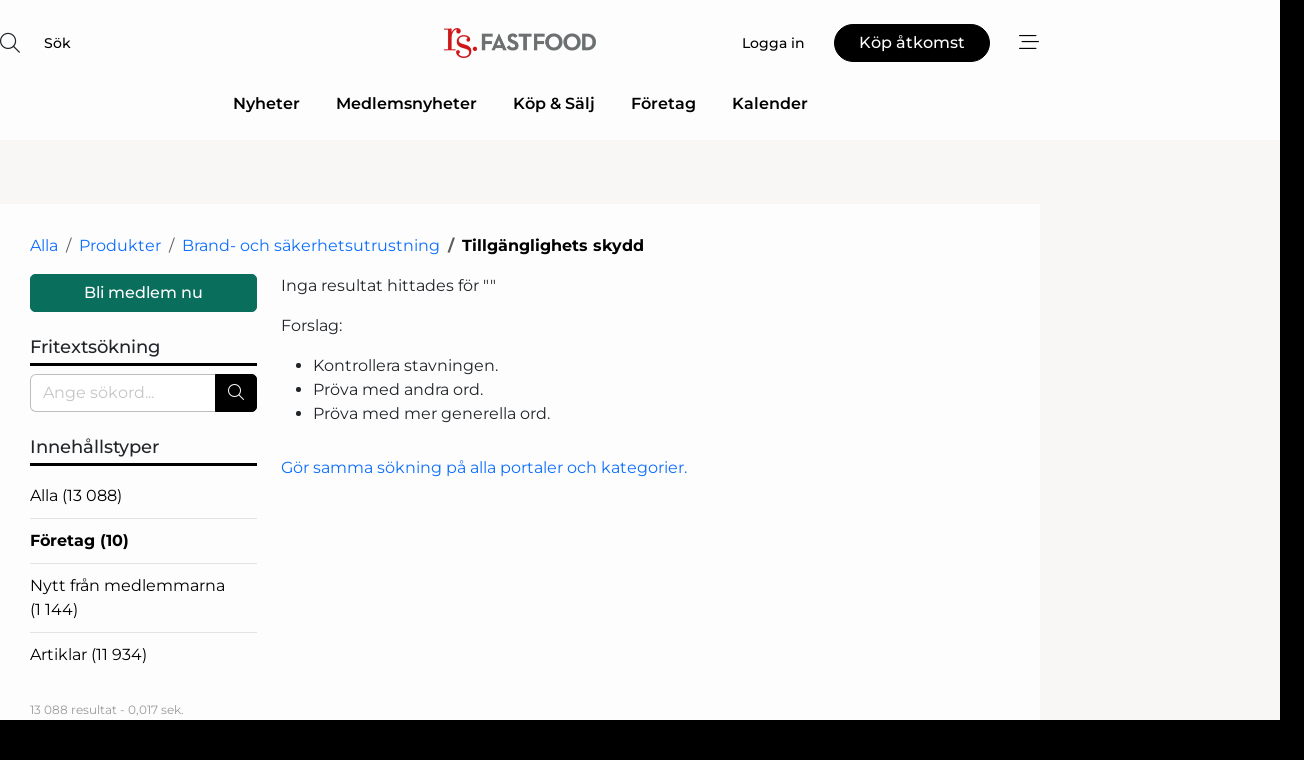

--- FILE ---
content_type: text/html; charset=utf-8
request_url: https://www.google.com/recaptcha/api2/anchor?ar=1&k=6LdasRwUAAAAAOAWkvok94EmD1GjREqoghAriL9L&co=aHR0cHM6Ly93d3cuZm9vZG5ldC5zZTo0NDM.&hl=sv&v=PoyoqOPhxBO7pBk68S4YbpHZ&size=normal&anchor-ms=20000&execute-ms=30000&cb=a040duupwm3y
body_size: 49637
content:
<!DOCTYPE HTML><html dir="ltr" lang="sv"><head><meta http-equiv="Content-Type" content="text/html; charset=UTF-8">
<meta http-equiv="X-UA-Compatible" content="IE=edge">
<title>reCAPTCHA</title>
<style type="text/css">
/* cyrillic-ext */
@font-face {
  font-family: 'Roboto';
  font-style: normal;
  font-weight: 400;
  font-stretch: 100%;
  src: url(//fonts.gstatic.com/s/roboto/v48/KFO7CnqEu92Fr1ME7kSn66aGLdTylUAMa3GUBHMdazTgWw.woff2) format('woff2');
  unicode-range: U+0460-052F, U+1C80-1C8A, U+20B4, U+2DE0-2DFF, U+A640-A69F, U+FE2E-FE2F;
}
/* cyrillic */
@font-face {
  font-family: 'Roboto';
  font-style: normal;
  font-weight: 400;
  font-stretch: 100%;
  src: url(//fonts.gstatic.com/s/roboto/v48/KFO7CnqEu92Fr1ME7kSn66aGLdTylUAMa3iUBHMdazTgWw.woff2) format('woff2');
  unicode-range: U+0301, U+0400-045F, U+0490-0491, U+04B0-04B1, U+2116;
}
/* greek-ext */
@font-face {
  font-family: 'Roboto';
  font-style: normal;
  font-weight: 400;
  font-stretch: 100%;
  src: url(//fonts.gstatic.com/s/roboto/v48/KFO7CnqEu92Fr1ME7kSn66aGLdTylUAMa3CUBHMdazTgWw.woff2) format('woff2');
  unicode-range: U+1F00-1FFF;
}
/* greek */
@font-face {
  font-family: 'Roboto';
  font-style: normal;
  font-weight: 400;
  font-stretch: 100%;
  src: url(//fonts.gstatic.com/s/roboto/v48/KFO7CnqEu92Fr1ME7kSn66aGLdTylUAMa3-UBHMdazTgWw.woff2) format('woff2');
  unicode-range: U+0370-0377, U+037A-037F, U+0384-038A, U+038C, U+038E-03A1, U+03A3-03FF;
}
/* math */
@font-face {
  font-family: 'Roboto';
  font-style: normal;
  font-weight: 400;
  font-stretch: 100%;
  src: url(//fonts.gstatic.com/s/roboto/v48/KFO7CnqEu92Fr1ME7kSn66aGLdTylUAMawCUBHMdazTgWw.woff2) format('woff2');
  unicode-range: U+0302-0303, U+0305, U+0307-0308, U+0310, U+0312, U+0315, U+031A, U+0326-0327, U+032C, U+032F-0330, U+0332-0333, U+0338, U+033A, U+0346, U+034D, U+0391-03A1, U+03A3-03A9, U+03B1-03C9, U+03D1, U+03D5-03D6, U+03F0-03F1, U+03F4-03F5, U+2016-2017, U+2034-2038, U+203C, U+2040, U+2043, U+2047, U+2050, U+2057, U+205F, U+2070-2071, U+2074-208E, U+2090-209C, U+20D0-20DC, U+20E1, U+20E5-20EF, U+2100-2112, U+2114-2115, U+2117-2121, U+2123-214F, U+2190, U+2192, U+2194-21AE, U+21B0-21E5, U+21F1-21F2, U+21F4-2211, U+2213-2214, U+2216-22FF, U+2308-230B, U+2310, U+2319, U+231C-2321, U+2336-237A, U+237C, U+2395, U+239B-23B7, U+23D0, U+23DC-23E1, U+2474-2475, U+25AF, U+25B3, U+25B7, U+25BD, U+25C1, U+25CA, U+25CC, U+25FB, U+266D-266F, U+27C0-27FF, U+2900-2AFF, U+2B0E-2B11, U+2B30-2B4C, U+2BFE, U+3030, U+FF5B, U+FF5D, U+1D400-1D7FF, U+1EE00-1EEFF;
}
/* symbols */
@font-face {
  font-family: 'Roboto';
  font-style: normal;
  font-weight: 400;
  font-stretch: 100%;
  src: url(//fonts.gstatic.com/s/roboto/v48/KFO7CnqEu92Fr1ME7kSn66aGLdTylUAMaxKUBHMdazTgWw.woff2) format('woff2');
  unicode-range: U+0001-000C, U+000E-001F, U+007F-009F, U+20DD-20E0, U+20E2-20E4, U+2150-218F, U+2190, U+2192, U+2194-2199, U+21AF, U+21E6-21F0, U+21F3, U+2218-2219, U+2299, U+22C4-22C6, U+2300-243F, U+2440-244A, U+2460-24FF, U+25A0-27BF, U+2800-28FF, U+2921-2922, U+2981, U+29BF, U+29EB, U+2B00-2BFF, U+4DC0-4DFF, U+FFF9-FFFB, U+10140-1018E, U+10190-1019C, U+101A0, U+101D0-101FD, U+102E0-102FB, U+10E60-10E7E, U+1D2C0-1D2D3, U+1D2E0-1D37F, U+1F000-1F0FF, U+1F100-1F1AD, U+1F1E6-1F1FF, U+1F30D-1F30F, U+1F315, U+1F31C, U+1F31E, U+1F320-1F32C, U+1F336, U+1F378, U+1F37D, U+1F382, U+1F393-1F39F, U+1F3A7-1F3A8, U+1F3AC-1F3AF, U+1F3C2, U+1F3C4-1F3C6, U+1F3CA-1F3CE, U+1F3D4-1F3E0, U+1F3ED, U+1F3F1-1F3F3, U+1F3F5-1F3F7, U+1F408, U+1F415, U+1F41F, U+1F426, U+1F43F, U+1F441-1F442, U+1F444, U+1F446-1F449, U+1F44C-1F44E, U+1F453, U+1F46A, U+1F47D, U+1F4A3, U+1F4B0, U+1F4B3, U+1F4B9, U+1F4BB, U+1F4BF, U+1F4C8-1F4CB, U+1F4D6, U+1F4DA, U+1F4DF, U+1F4E3-1F4E6, U+1F4EA-1F4ED, U+1F4F7, U+1F4F9-1F4FB, U+1F4FD-1F4FE, U+1F503, U+1F507-1F50B, U+1F50D, U+1F512-1F513, U+1F53E-1F54A, U+1F54F-1F5FA, U+1F610, U+1F650-1F67F, U+1F687, U+1F68D, U+1F691, U+1F694, U+1F698, U+1F6AD, U+1F6B2, U+1F6B9-1F6BA, U+1F6BC, U+1F6C6-1F6CF, U+1F6D3-1F6D7, U+1F6E0-1F6EA, U+1F6F0-1F6F3, U+1F6F7-1F6FC, U+1F700-1F7FF, U+1F800-1F80B, U+1F810-1F847, U+1F850-1F859, U+1F860-1F887, U+1F890-1F8AD, U+1F8B0-1F8BB, U+1F8C0-1F8C1, U+1F900-1F90B, U+1F93B, U+1F946, U+1F984, U+1F996, U+1F9E9, U+1FA00-1FA6F, U+1FA70-1FA7C, U+1FA80-1FA89, U+1FA8F-1FAC6, U+1FACE-1FADC, U+1FADF-1FAE9, U+1FAF0-1FAF8, U+1FB00-1FBFF;
}
/* vietnamese */
@font-face {
  font-family: 'Roboto';
  font-style: normal;
  font-weight: 400;
  font-stretch: 100%;
  src: url(//fonts.gstatic.com/s/roboto/v48/KFO7CnqEu92Fr1ME7kSn66aGLdTylUAMa3OUBHMdazTgWw.woff2) format('woff2');
  unicode-range: U+0102-0103, U+0110-0111, U+0128-0129, U+0168-0169, U+01A0-01A1, U+01AF-01B0, U+0300-0301, U+0303-0304, U+0308-0309, U+0323, U+0329, U+1EA0-1EF9, U+20AB;
}
/* latin-ext */
@font-face {
  font-family: 'Roboto';
  font-style: normal;
  font-weight: 400;
  font-stretch: 100%;
  src: url(//fonts.gstatic.com/s/roboto/v48/KFO7CnqEu92Fr1ME7kSn66aGLdTylUAMa3KUBHMdazTgWw.woff2) format('woff2');
  unicode-range: U+0100-02BA, U+02BD-02C5, U+02C7-02CC, U+02CE-02D7, U+02DD-02FF, U+0304, U+0308, U+0329, U+1D00-1DBF, U+1E00-1E9F, U+1EF2-1EFF, U+2020, U+20A0-20AB, U+20AD-20C0, U+2113, U+2C60-2C7F, U+A720-A7FF;
}
/* latin */
@font-face {
  font-family: 'Roboto';
  font-style: normal;
  font-weight: 400;
  font-stretch: 100%;
  src: url(//fonts.gstatic.com/s/roboto/v48/KFO7CnqEu92Fr1ME7kSn66aGLdTylUAMa3yUBHMdazQ.woff2) format('woff2');
  unicode-range: U+0000-00FF, U+0131, U+0152-0153, U+02BB-02BC, U+02C6, U+02DA, U+02DC, U+0304, U+0308, U+0329, U+2000-206F, U+20AC, U+2122, U+2191, U+2193, U+2212, U+2215, U+FEFF, U+FFFD;
}
/* cyrillic-ext */
@font-face {
  font-family: 'Roboto';
  font-style: normal;
  font-weight: 500;
  font-stretch: 100%;
  src: url(//fonts.gstatic.com/s/roboto/v48/KFO7CnqEu92Fr1ME7kSn66aGLdTylUAMa3GUBHMdazTgWw.woff2) format('woff2');
  unicode-range: U+0460-052F, U+1C80-1C8A, U+20B4, U+2DE0-2DFF, U+A640-A69F, U+FE2E-FE2F;
}
/* cyrillic */
@font-face {
  font-family: 'Roboto';
  font-style: normal;
  font-weight: 500;
  font-stretch: 100%;
  src: url(//fonts.gstatic.com/s/roboto/v48/KFO7CnqEu92Fr1ME7kSn66aGLdTylUAMa3iUBHMdazTgWw.woff2) format('woff2');
  unicode-range: U+0301, U+0400-045F, U+0490-0491, U+04B0-04B1, U+2116;
}
/* greek-ext */
@font-face {
  font-family: 'Roboto';
  font-style: normal;
  font-weight: 500;
  font-stretch: 100%;
  src: url(//fonts.gstatic.com/s/roboto/v48/KFO7CnqEu92Fr1ME7kSn66aGLdTylUAMa3CUBHMdazTgWw.woff2) format('woff2');
  unicode-range: U+1F00-1FFF;
}
/* greek */
@font-face {
  font-family: 'Roboto';
  font-style: normal;
  font-weight: 500;
  font-stretch: 100%;
  src: url(//fonts.gstatic.com/s/roboto/v48/KFO7CnqEu92Fr1ME7kSn66aGLdTylUAMa3-UBHMdazTgWw.woff2) format('woff2');
  unicode-range: U+0370-0377, U+037A-037F, U+0384-038A, U+038C, U+038E-03A1, U+03A3-03FF;
}
/* math */
@font-face {
  font-family: 'Roboto';
  font-style: normal;
  font-weight: 500;
  font-stretch: 100%;
  src: url(//fonts.gstatic.com/s/roboto/v48/KFO7CnqEu92Fr1ME7kSn66aGLdTylUAMawCUBHMdazTgWw.woff2) format('woff2');
  unicode-range: U+0302-0303, U+0305, U+0307-0308, U+0310, U+0312, U+0315, U+031A, U+0326-0327, U+032C, U+032F-0330, U+0332-0333, U+0338, U+033A, U+0346, U+034D, U+0391-03A1, U+03A3-03A9, U+03B1-03C9, U+03D1, U+03D5-03D6, U+03F0-03F1, U+03F4-03F5, U+2016-2017, U+2034-2038, U+203C, U+2040, U+2043, U+2047, U+2050, U+2057, U+205F, U+2070-2071, U+2074-208E, U+2090-209C, U+20D0-20DC, U+20E1, U+20E5-20EF, U+2100-2112, U+2114-2115, U+2117-2121, U+2123-214F, U+2190, U+2192, U+2194-21AE, U+21B0-21E5, U+21F1-21F2, U+21F4-2211, U+2213-2214, U+2216-22FF, U+2308-230B, U+2310, U+2319, U+231C-2321, U+2336-237A, U+237C, U+2395, U+239B-23B7, U+23D0, U+23DC-23E1, U+2474-2475, U+25AF, U+25B3, U+25B7, U+25BD, U+25C1, U+25CA, U+25CC, U+25FB, U+266D-266F, U+27C0-27FF, U+2900-2AFF, U+2B0E-2B11, U+2B30-2B4C, U+2BFE, U+3030, U+FF5B, U+FF5D, U+1D400-1D7FF, U+1EE00-1EEFF;
}
/* symbols */
@font-face {
  font-family: 'Roboto';
  font-style: normal;
  font-weight: 500;
  font-stretch: 100%;
  src: url(//fonts.gstatic.com/s/roboto/v48/KFO7CnqEu92Fr1ME7kSn66aGLdTylUAMaxKUBHMdazTgWw.woff2) format('woff2');
  unicode-range: U+0001-000C, U+000E-001F, U+007F-009F, U+20DD-20E0, U+20E2-20E4, U+2150-218F, U+2190, U+2192, U+2194-2199, U+21AF, U+21E6-21F0, U+21F3, U+2218-2219, U+2299, U+22C4-22C6, U+2300-243F, U+2440-244A, U+2460-24FF, U+25A0-27BF, U+2800-28FF, U+2921-2922, U+2981, U+29BF, U+29EB, U+2B00-2BFF, U+4DC0-4DFF, U+FFF9-FFFB, U+10140-1018E, U+10190-1019C, U+101A0, U+101D0-101FD, U+102E0-102FB, U+10E60-10E7E, U+1D2C0-1D2D3, U+1D2E0-1D37F, U+1F000-1F0FF, U+1F100-1F1AD, U+1F1E6-1F1FF, U+1F30D-1F30F, U+1F315, U+1F31C, U+1F31E, U+1F320-1F32C, U+1F336, U+1F378, U+1F37D, U+1F382, U+1F393-1F39F, U+1F3A7-1F3A8, U+1F3AC-1F3AF, U+1F3C2, U+1F3C4-1F3C6, U+1F3CA-1F3CE, U+1F3D4-1F3E0, U+1F3ED, U+1F3F1-1F3F3, U+1F3F5-1F3F7, U+1F408, U+1F415, U+1F41F, U+1F426, U+1F43F, U+1F441-1F442, U+1F444, U+1F446-1F449, U+1F44C-1F44E, U+1F453, U+1F46A, U+1F47D, U+1F4A3, U+1F4B0, U+1F4B3, U+1F4B9, U+1F4BB, U+1F4BF, U+1F4C8-1F4CB, U+1F4D6, U+1F4DA, U+1F4DF, U+1F4E3-1F4E6, U+1F4EA-1F4ED, U+1F4F7, U+1F4F9-1F4FB, U+1F4FD-1F4FE, U+1F503, U+1F507-1F50B, U+1F50D, U+1F512-1F513, U+1F53E-1F54A, U+1F54F-1F5FA, U+1F610, U+1F650-1F67F, U+1F687, U+1F68D, U+1F691, U+1F694, U+1F698, U+1F6AD, U+1F6B2, U+1F6B9-1F6BA, U+1F6BC, U+1F6C6-1F6CF, U+1F6D3-1F6D7, U+1F6E0-1F6EA, U+1F6F0-1F6F3, U+1F6F7-1F6FC, U+1F700-1F7FF, U+1F800-1F80B, U+1F810-1F847, U+1F850-1F859, U+1F860-1F887, U+1F890-1F8AD, U+1F8B0-1F8BB, U+1F8C0-1F8C1, U+1F900-1F90B, U+1F93B, U+1F946, U+1F984, U+1F996, U+1F9E9, U+1FA00-1FA6F, U+1FA70-1FA7C, U+1FA80-1FA89, U+1FA8F-1FAC6, U+1FACE-1FADC, U+1FADF-1FAE9, U+1FAF0-1FAF8, U+1FB00-1FBFF;
}
/* vietnamese */
@font-face {
  font-family: 'Roboto';
  font-style: normal;
  font-weight: 500;
  font-stretch: 100%;
  src: url(//fonts.gstatic.com/s/roboto/v48/KFO7CnqEu92Fr1ME7kSn66aGLdTylUAMa3OUBHMdazTgWw.woff2) format('woff2');
  unicode-range: U+0102-0103, U+0110-0111, U+0128-0129, U+0168-0169, U+01A0-01A1, U+01AF-01B0, U+0300-0301, U+0303-0304, U+0308-0309, U+0323, U+0329, U+1EA0-1EF9, U+20AB;
}
/* latin-ext */
@font-face {
  font-family: 'Roboto';
  font-style: normal;
  font-weight: 500;
  font-stretch: 100%;
  src: url(//fonts.gstatic.com/s/roboto/v48/KFO7CnqEu92Fr1ME7kSn66aGLdTylUAMa3KUBHMdazTgWw.woff2) format('woff2');
  unicode-range: U+0100-02BA, U+02BD-02C5, U+02C7-02CC, U+02CE-02D7, U+02DD-02FF, U+0304, U+0308, U+0329, U+1D00-1DBF, U+1E00-1E9F, U+1EF2-1EFF, U+2020, U+20A0-20AB, U+20AD-20C0, U+2113, U+2C60-2C7F, U+A720-A7FF;
}
/* latin */
@font-face {
  font-family: 'Roboto';
  font-style: normal;
  font-weight: 500;
  font-stretch: 100%;
  src: url(//fonts.gstatic.com/s/roboto/v48/KFO7CnqEu92Fr1ME7kSn66aGLdTylUAMa3yUBHMdazQ.woff2) format('woff2');
  unicode-range: U+0000-00FF, U+0131, U+0152-0153, U+02BB-02BC, U+02C6, U+02DA, U+02DC, U+0304, U+0308, U+0329, U+2000-206F, U+20AC, U+2122, U+2191, U+2193, U+2212, U+2215, U+FEFF, U+FFFD;
}
/* cyrillic-ext */
@font-face {
  font-family: 'Roboto';
  font-style: normal;
  font-weight: 900;
  font-stretch: 100%;
  src: url(//fonts.gstatic.com/s/roboto/v48/KFO7CnqEu92Fr1ME7kSn66aGLdTylUAMa3GUBHMdazTgWw.woff2) format('woff2');
  unicode-range: U+0460-052F, U+1C80-1C8A, U+20B4, U+2DE0-2DFF, U+A640-A69F, U+FE2E-FE2F;
}
/* cyrillic */
@font-face {
  font-family: 'Roboto';
  font-style: normal;
  font-weight: 900;
  font-stretch: 100%;
  src: url(//fonts.gstatic.com/s/roboto/v48/KFO7CnqEu92Fr1ME7kSn66aGLdTylUAMa3iUBHMdazTgWw.woff2) format('woff2');
  unicode-range: U+0301, U+0400-045F, U+0490-0491, U+04B0-04B1, U+2116;
}
/* greek-ext */
@font-face {
  font-family: 'Roboto';
  font-style: normal;
  font-weight: 900;
  font-stretch: 100%;
  src: url(//fonts.gstatic.com/s/roboto/v48/KFO7CnqEu92Fr1ME7kSn66aGLdTylUAMa3CUBHMdazTgWw.woff2) format('woff2');
  unicode-range: U+1F00-1FFF;
}
/* greek */
@font-face {
  font-family: 'Roboto';
  font-style: normal;
  font-weight: 900;
  font-stretch: 100%;
  src: url(//fonts.gstatic.com/s/roboto/v48/KFO7CnqEu92Fr1ME7kSn66aGLdTylUAMa3-UBHMdazTgWw.woff2) format('woff2');
  unicode-range: U+0370-0377, U+037A-037F, U+0384-038A, U+038C, U+038E-03A1, U+03A3-03FF;
}
/* math */
@font-face {
  font-family: 'Roboto';
  font-style: normal;
  font-weight: 900;
  font-stretch: 100%;
  src: url(//fonts.gstatic.com/s/roboto/v48/KFO7CnqEu92Fr1ME7kSn66aGLdTylUAMawCUBHMdazTgWw.woff2) format('woff2');
  unicode-range: U+0302-0303, U+0305, U+0307-0308, U+0310, U+0312, U+0315, U+031A, U+0326-0327, U+032C, U+032F-0330, U+0332-0333, U+0338, U+033A, U+0346, U+034D, U+0391-03A1, U+03A3-03A9, U+03B1-03C9, U+03D1, U+03D5-03D6, U+03F0-03F1, U+03F4-03F5, U+2016-2017, U+2034-2038, U+203C, U+2040, U+2043, U+2047, U+2050, U+2057, U+205F, U+2070-2071, U+2074-208E, U+2090-209C, U+20D0-20DC, U+20E1, U+20E5-20EF, U+2100-2112, U+2114-2115, U+2117-2121, U+2123-214F, U+2190, U+2192, U+2194-21AE, U+21B0-21E5, U+21F1-21F2, U+21F4-2211, U+2213-2214, U+2216-22FF, U+2308-230B, U+2310, U+2319, U+231C-2321, U+2336-237A, U+237C, U+2395, U+239B-23B7, U+23D0, U+23DC-23E1, U+2474-2475, U+25AF, U+25B3, U+25B7, U+25BD, U+25C1, U+25CA, U+25CC, U+25FB, U+266D-266F, U+27C0-27FF, U+2900-2AFF, U+2B0E-2B11, U+2B30-2B4C, U+2BFE, U+3030, U+FF5B, U+FF5D, U+1D400-1D7FF, U+1EE00-1EEFF;
}
/* symbols */
@font-face {
  font-family: 'Roboto';
  font-style: normal;
  font-weight: 900;
  font-stretch: 100%;
  src: url(//fonts.gstatic.com/s/roboto/v48/KFO7CnqEu92Fr1ME7kSn66aGLdTylUAMaxKUBHMdazTgWw.woff2) format('woff2');
  unicode-range: U+0001-000C, U+000E-001F, U+007F-009F, U+20DD-20E0, U+20E2-20E4, U+2150-218F, U+2190, U+2192, U+2194-2199, U+21AF, U+21E6-21F0, U+21F3, U+2218-2219, U+2299, U+22C4-22C6, U+2300-243F, U+2440-244A, U+2460-24FF, U+25A0-27BF, U+2800-28FF, U+2921-2922, U+2981, U+29BF, U+29EB, U+2B00-2BFF, U+4DC0-4DFF, U+FFF9-FFFB, U+10140-1018E, U+10190-1019C, U+101A0, U+101D0-101FD, U+102E0-102FB, U+10E60-10E7E, U+1D2C0-1D2D3, U+1D2E0-1D37F, U+1F000-1F0FF, U+1F100-1F1AD, U+1F1E6-1F1FF, U+1F30D-1F30F, U+1F315, U+1F31C, U+1F31E, U+1F320-1F32C, U+1F336, U+1F378, U+1F37D, U+1F382, U+1F393-1F39F, U+1F3A7-1F3A8, U+1F3AC-1F3AF, U+1F3C2, U+1F3C4-1F3C6, U+1F3CA-1F3CE, U+1F3D4-1F3E0, U+1F3ED, U+1F3F1-1F3F3, U+1F3F5-1F3F7, U+1F408, U+1F415, U+1F41F, U+1F426, U+1F43F, U+1F441-1F442, U+1F444, U+1F446-1F449, U+1F44C-1F44E, U+1F453, U+1F46A, U+1F47D, U+1F4A3, U+1F4B0, U+1F4B3, U+1F4B9, U+1F4BB, U+1F4BF, U+1F4C8-1F4CB, U+1F4D6, U+1F4DA, U+1F4DF, U+1F4E3-1F4E6, U+1F4EA-1F4ED, U+1F4F7, U+1F4F9-1F4FB, U+1F4FD-1F4FE, U+1F503, U+1F507-1F50B, U+1F50D, U+1F512-1F513, U+1F53E-1F54A, U+1F54F-1F5FA, U+1F610, U+1F650-1F67F, U+1F687, U+1F68D, U+1F691, U+1F694, U+1F698, U+1F6AD, U+1F6B2, U+1F6B9-1F6BA, U+1F6BC, U+1F6C6-1F6CF, U+1F6D3-1F6D7, U+1F6E0-1F6EA, U+1F6F0-1F6F3, U+1F6F7-1F6FC, U+1F700-1F7FF, U+1F800-1F80B, U+1F810-1F847, U+1F850-1F859, U+1F860-1F887, U+1F890-1F8AD, U+1F8B0-1F8BB, U+1F8C0-1F8C1, U+1F900-1F90B, U+1F93B, U+1F946, U+1F984, U+1F996, U+1F9E9, U+1FA00-1FA6F, U+1FA70-1FA7C, U+1FA80-1FA89, U+1FA8F-1FAC6, U+1FACE-1FADC, U+1FADF-1FAE9, U+1FAF0-1FAF8, U+1FB00-1FBFF;
}
/* vietnamese */
@font-face {
  font-family: 'Roboto';
  font-style: normal;
  font-weight: 900;
  font-stretch: 100%;
  src: url(//fonts.gstatic.com/s/roboto/v48/KFO7CnqEu92Fr1ME7kSn66aGLdTylUAMa3OUBHMdazTgWw.woff2) format('woff2');
  unicode-range: U+0102-0103, U+0110-0111, U+0128-0129, U+0168-0169, U+01A0-01A1, U+01AF-01B0, U+0300-0301, U+0303-0304, U+0308-0309, U+0323, U+0329, U+1EA0-1EF9, U+20AB;
}
/* latin-ext */
@font-face {
  font-family: 'Roboto';
  font-style: normal;
  font-weight: 900;
  font-stretch: 100%;
  src: url(//fonts.gstatic.com/s/roboto/v48/KFO7CnqEu92Fr1ME7kSn66aGLdTylUAMa3KUBHMdazTgWw.woff2) format('woff2');
  unicode-range: U+0100-02BA, U+02BD-02C5, U+02C7-02CC, U+02CE-02D7, U+02DD-02FF, U+0304, U+0308, U+0329, U+1D00-1DBF, U+1E00-1E9F, U+1EF2-1EFF, U+2020, U+20A0-20AB, U+20AD-20C0, U+2113, U+2C60-2C7F, U+A720-A7FF;
}
/* latin */
@font-face {
  font-family: 'Roboto';
  font-style: normal;
  font-weight: 900;
  font-stretch: 100%;
  src: url(//fonts.gstatic.com/s/roboto/v48/KFO7CnqEu92Fr1ME7kSn66aGLdTylUAMa3yUBHMdazQ.woff2) format('woff2');
  unicode-range: U+0000-00FF, U+0131, U+0152-0153, U+02BB-02BC, U+02C6, U+02DA, U+02DC, U+0304, U+0308, U+0329, U+2000-206F, U+20AC, U+2122, U+2191, U+2193, U+2212, U+2215, U+FEFF, U+FFFD;
}

</style>
<link rel="stylesheet" type="text/css" href="https://www.gstatic.com/recaptcha/releases/PoyoqOPhxBO7pBk68S4YbpHZ/styles__ltr.css">
<script nonce="v_WWz_H7Z7sGtqbkJOOMuQ" type="text/javascript">window['__recaptcha_api'] = 'https://www.google.com/recaptcha/api2/';</script>
<script type="text/javascript" src="https://www.gstatic.com/recaptcha/releases/PoyoqOPhxBO7pBk68S4YbpHZ/recaptcha__sv.js" nonce="v_WWz_H7Z7sGtqbkJOOMuQ">
      
    </script></head>
<body><div id="rc-anchor-alert" class="rc-anchor-alert"></div>
<input type="hidden" id="recaptcha-token" value="[base64]">
<script type="text/javascript" nonce="v_WWz_H7Z7sGtqbkJOOMuQ">
      recaptcha.anchor.Main.init("[\x22ainput\x22,[\x22bgdata\x22,\x22\x22,\[base64]/[base64]/bmV3IFpbdF0obVswXSk6Sz09Mj9uZXcgWlt0XShtWzBdLG1bMV0pOks9PTM/bmV3IFpbdF0obVswXSxtWzFdLG1bMl0pOks9PTQ/[base64]/[base64]/[base64]/[base64]/[base64]/[base64]/[base64]/[base64]/[base64]/[base64]/[base64]/[base64]/[base64]/[base64]\\u003d\\u003d\x22,\[base64]\\u003d\\u003d\x22,\x22Zgliw6ZELmHCm8OtFcOHwqzDpsKMw5/Dox0ow5vCs8KGwpILw6jCggLCm8OIwpvCgMKDwqcuCyXCsGRiasOufsKaaMKCNsOOXsO7w6F6EAXDgMKWbMOWYCt3A8Kaw6YLw63CkcKgwqcww5rDicO7w7/DsU1sQzJwVDxyKy7Dl8Ozw4rCrcO8VyxEADzCnsKGKkp5w75ZdFhYw7QAUy9YFsKXw7/CojwzaMOmU8OLY8K2w59bw7PDrR9qw5vDpsOaYcKWFcKzCcO/wpw9RSDCk1rCqsKnVMO3KxvDlXUqNC1dwpQww6TDrcKDw7tzYcO6wqhzw67CsBZFwoTDqjTDt8OsGR1LwphCEU5Ew4jCk2vDtsKAOcKfawc3dMOxwq3CgwrCocKERMKFwojCkEzDrloIMsKiGG7Cl8KgwqQQwrLDrE/[base64]/DjMOxw6IfeDjCkWHCmHQHwq9YZcKZB8K3L17Dv8K0wqgawqZodFXCo2/Cs8K8GxxCAQweEE3ClMK7wp45w5rClMKpwpwgDh0zP3cWY8O1PcO4w515fcKgw7kYwpdLw7nDiT3DkArCgsKZfX0sw73ChTdYw63DjsKDw5wfw4VBGMKmwog3BsK/[base64]/wpcXUGRhw6Aqwq7CqMOjw71zB8KNWsODDMKrKVfChXbDgQMtw7fCtsOzbjAuQmrDpDggL0zCgMKYT1XDoDnDlVPCgmoNw41abD/Ct8O5WcKNw6XCjsK1w5XCvGU/JMKWVyHDocKbw4/CjyHCuRDClsOyW8OHVcKNw7JLwr/[base64]/CtsKaEQnCqcOJw6x+GwItwpk3bsKFP8KFwrZQw40Dc8OtXsKAwrJzw63Cl3/CssKWwr40YsKaw5hrSnfCi0lGFsOdcsOBNcOAQMKvSEPDlwrDqQ/[base64]/DrQs/woQYOmURazw5w5IzwpDDjB9sB8OhahnDvDzCk0fCtcOSbsKjw5RcVSNbwpsWWA8oRsOjdzcqwpTCtB9iwq9PeMKIKCYTDMODwqXDtMOew4/[base64]/Dvl3DoMKmEcOTAnEjw55MSMKawpgpG8ObLRgZwqnCuMOjwpl5wocUZUTDoHsfwojDq8KzwpXDlcKywoRmGBDClMKMBWEjwqvDosKgQy8cJ8OuwoHCoD/DqcO9dkEqwpTDocKFFcOkaU7CqsOgw43DtcKXw5DDj1ZWw6h+czRdw6laenEYJUvDlcObLUvCvmnCrm3DtsOpLWXCu8KMHBjCm2vCgVFSPsO3w7LDqVDDpkE5RUDDqTjDtsKBwr9mG0gOasOyXcKKw5DCu8OHIRXDshvDgMOfH8O1wrjDqcKzUUHDvHjDhSFywp/CqsO8OcORfSxgRGPCvcO8A8OdLsK8FnfCt8KcEcKyRmzDpCHDq8K8RMK+wrRVwobClcOIwrTDgRIOJ0rDvXM8wrDCusK9M8K3wqHDhS3CkcKnwp/DpsKhCGTCgcOxI0ENw5kcLkfCl8Ovw47DgMOTN31/w48kw5nDi1xTw4NvZ0TCiH5aw4/DhXHDjx7DsMO3Qz/[base64]/Cj1gPwoMgw6LCjnTCgiXDjMKlw4wpwpHDsm3DjMK9wo/ClhjDqcK+QcOfw78DfnLCj8KhEDhzw6c6w7/CksKEwrzDvcOQc8Olwr1MYTvDj8OtWcK5P8O3UcO1wofCuwzClcK9w4/CkkxCEEYZw5ViYiXCp8K1B1tBO1kbw7F/[base64]/wo7CmSI+w4fDsMKjw7EiK8OTw4LDg8OuLcOyw4HDgR3Dtxc/VsKqwrMHw6R/[base64]/DlcKob8Ksw6lsGTfCuk8qbwvDlFAMYsO9NMKjDyHCi13DpRnDhETDrzTDvcOJBUQsw5HDgMOve2fDtsKmQ8Oowrl9wpHDvsOKwpPCi8OQw6jDocOhHcKXV3nDuMKGTWsIw5bDjyDCuMKsCMKjwpp+wo/[base64]/DhcK2XBzCocKTwqnDiE3DngfDn1gsw6VVKMOSVsOLwpLCg13Cr8Kww65wacOkwqHCq8K8bGJxwqbDumjCkMKKw7xzwq03JcKeIMKADsOOJQcjwos/[base64]/DssOQw7bDpTAQBBtgKMONZ8KCbcO3T8KudQtwwot1w4guwp5gcnjDshIAH8KWM8KRw70swrXDkMKMWFXCpWFyw5MXwrTCs3l/w5JpwpYxEkfCj2gkAxtZw6zDi8OSDcKQMlTDkcOawphkw4/DlcOGMMKHwq12w74cEG0Xwo5nFFLCujrCuyHDkH3DljvCmWBiw6fCqBPDncOzw7bCnArCg8O3NQZZw61hw4N7wprDvsOYChxxwrRqwplyWsK6Y8ObZcO4QVZjesK3ExXDhMOOUsKqdwRiwpDDgsOCw5/DlsKKJ04hw7YSDhvDjljDkcO9DcKowoDCny/[base64]/[base64]/[base64]/RGR8W0nDgMKvTwYSL1xRfsO5D8OUEcKXVRXCoMOBMgvDrMOLFMOAw4jDogYqPHkmw7s/fcOfw6/CqhV9UcKXcjHCn8KXwpkAw6ILcMOZFRnDthnCi30/w6InwonDrsKSw4zDhEUeI0FNUMOWKcOAJMOlwrjDoiZAwoPCncOVcxMTK8OhXMOsw4TDuMK8GADDqsK+w7gOw55qYwzDtsKqYxHDvWpkw6fDmcKoa8KUw4jChR8fw4PDqsKuBMOYDMOjwr8wDEnDhAoobVwbwoXCjRxAfMK4w6jDmSPDtMKIw7E/HRvDq3rCjcODw49ACFYrw5UYEznCrlXCoMK+SAdPw5fDplI7MkdZXBkZVhPDqCRew54yw5R1IcKew41bcsODf8KCwolhwo0UcxJtw6nDsUN5w652A8Kcw5A/woPDm1vCvS9aVMOcw5lqwp5BXMK1wo/Dly7DqyjClsKKw7zDiXwXcyVBwqjCtS80w6rCvyHCh1bCn3Qtwrl7dMKrw54Hwr9ww6McMsKKw5bChsK+w65YSmLDk8O8LQMRBsOBecOUKh3DgsKlNsKRJhV0Y8K+QHjCgsO6w5jDnsOPIDDDisOsw6nDn8KxBjw4wq/Du2bCmm4Sw5oiB8O1wqQUwpUzccKawqbCsw7CsyQiwqLCo8KXQBHDiMOvw6kYJ8KnOQzDiErCt8Olw5vDnWvCl8KTXC/ClBHDryhHf8Kmw6IBw6wVw7wbw5VzwqoKP3kuIgdKecKGw43DkMKVW37CpnzCpcOXw5FUwpnCo8KwEzPClFJ/XcOPBMO8JibCrzwDGMO9cRfCskvDsU0GwoxER1XDqx1Qw7YtXwrDt27DjsKmTBLDtlnDvGrDjMOEFk8SPlIkwqZowqQwwq1TYRYMw6/[base64]/CrcO1WxTCihrCsRA8w6jDukUuTsOBwqXDnXAnLj0pw7nDgcOfSSU4M8O/KsKIw63DvGzDkMOrHcOzw6VhwpXCt8KCw6/Dk2DDp2fCoMOnw5jClRXCnnrCjMO3w5sQw4k6wqtEDk4iw7/CgsKfw6gYwojDn8K3WsOJwrdCA8Obw74sCVnCvVtaw5VHw7kPw78UwrPCpsObDkPDtmfDgzfCt2bCmMKDwoDDkcKPGcKJd8KdfUhgwpsxwoPDkj7DhcOPDsKnwrtYw6XCmwRJLWfDgQ/CgTQxwqHDgDEjGjXDvsOBUxFKw5lqR8KYOmbCjiNQbcOqw7lpw6TDg8OCdh/[base64]/Dp3QhQsOXwqBwcU9vZijDicKnwqtxXcO4M1/DqSbCv8K9wptYwpAMw4LDvEjDhU0wwp/[base64]/DmxjCqMOEF8OhwqLDpCPDrV3DoUzCtik/wpM1G8O7w6DCjsKmw4IcwqXDtsOlKy58w6ZVU8Otf0B3w5oiw4HDkl9ZSnnCohvCvcOAw4huesOswpwIw6AgwpzDg8KfCldYwqnCnjYTVcKMEsKsYMONw4rDmAlfeMOlwqbCusOoQUdsw73CqsKNwoNiMMOTw6HCtGZGTV3CuErDhcOJwo0DwpPCi8OCwq/DuwLCr17CswPCl8OBwodvwrl1WsKww7FCVgFuaMKEfzRrfMO7w5Ftw7PChlDCjF/CjS7DhsKVwpPDvVfDrcKCw7/[base64]/[base64]/[base64]/N3dtw7kFfsK5w4FyehnDmkbCp8Orw7XCosOkwoLCssOkMVnDoMOhwqbCqF7DosKfFknDp8Otwo7Dj1fDihMMwpItw6XDiMOIZlBFM3fCvMO3wpfCusK0eMOUWcKgKsKcP8KvFMOaSyTChhB/I8Kaw5vDoMKkwr7Cs1ozC8KXwoTDvcOzaVEEwrzCnsK5PgPDoEY9QnHCmQoaNcOCXzzCqSkwWSDCmsKHZm7CsEUdw6wpGsOHVcKnw7/Dh8ORwrlZwrvCvxTCn8KTw4jCknwUwq/CuMKCwrAzwohXJcOWw7AtCcO3YkEPw5TCqsKAw4NOwoc1wpzClsKIZMOvDsOjI8KnAcKGw6AxNi3DrmbDs8OEwpIHc8OqU8K4CQzDm8KTwr4zwqnCnTXDm1/DkcKew7R1w4MXBsK8wpbDlcOVJ8KaaMORwo7DtHEnw6hrDixkwoQdwrgiwo0rYHkUw6/CtgoSa8KywqJCw77CjjTCsRBaSH7Dg2bCscOVwrhqwrbCnxXDqsOAwoTCjMOeHQ4BwqbCosOxTcO3w5TDmRHCp17ClMKQw5PDn8KQM2LDg2HCng3CmsKCHcO5XhxDXAA9w5TCkyN4wr3DqcOsVcK3w4/DoUl7w5YJc8Klw7cfPSsTGi3CuVrCgENuHcOsw6l9RcOJwoMve3jCkG8pw6PDpcKOFsKEVMKZCMOcwpjChcKrw7ZPwpBuVcOxdWzDoE5qw43Djj/DthQXw4IeQMOKwpBswo/DvsOqwrxEQhsGwo/CqcOBaXnCrMKJWsOYw5c9w5kkDsOKB8KmE8Kvw711Z8OoEj3CiXMYYU8Kw4PDvyAmw7nDucKATcOWaMOJw7HCo8OwC0vCiMK8Amlqw4fCiMOibsKFZ3/Ck8KKAAXDvMODw51ZwpFqwpXCmsKcfGp2JMOGQVzCu3JCAsKeCSnCrMKSwqRfZSrCsErCt3nChgvDjykyw7pKw4/DqVTDvBBnSsOCe3EZw4zCu8KpP1rCnRTCj8Ofw7tHwocnw7YIbCfCnCbCoMKaw6piwrc3bDEEw6UfHcODEcOrR8OKwqpxw7zDrRMiw4rDu8O/WjjCn8Kow6BOworCgMKjB8OkDkDCrT/[base64]/CosO/TMKtbQQIwqYRw7YVfMKrw5VEBTE7w4lHPlcdPsKVw4rCk8OVKsKMwrXDhFfDhxjClX3CkxVQC8K0w7UCw4dNw5A+w7NzwqvCuzPDhHFyPCNzZx7DocOnUMOkX1vClsKNw7ddLRwiA8Ozwoo+Nnk0wrV0OsKzw5wkBRbCmGbCssKdw4xTS8KCbcO/wrfCgsK5wokoPMK6U8OvQcKYw5QZX8O0CAY7SMOsMxHDqcOQw6pGT8OIPSHCg8KMwobDqsK9wrhmclZdJw8Lwq/Cun99w5o7ZzvDki7DmMKFHsO1w7jDkiRqTEbCqH3Dp1nDhcOXF8O1w5DDtjrDswXCusOMSnBnbsO/[base64]/CqMK6dyM0wqQ5wqIXw7xVQDI/woYYwrXClH7Dq8KUO3AWEMOhNScMwoYQIHcfNns9ewBYHMOmU8KVcsO+Py/CgCbDlmp9w7MGdSMKwrzCq8KpwozDk8OuWEjCrEYfw6oiwp9FU8K5RQDDhFMjScOtBsKdw5bDkcKFWldcP8OdaVB/w4/Cu1caEV19VWZzZW4QecKgdcKUwoklC8OWEMOnJ8KjJsOWL8OBAsKNH8Oxw4oiwrg3ScO2w4RsDycAGlBcGcKHbxd5DnNLwrjDj8O9w6lFw5FEw6Qzwo9dciIidyDCm8Kxw5YSenrDjMORU8KPw4rDvcOMHcKnGUbCjxvCrAV0wp/[base64]/Cr8OTFcOlw5AJwqUpa1xZwrXDvQtbccOaDsKfZ185w4MQw4HCkMOjJ8OHw4NpFcOQBcK7aQN/wobCpMKeN8KGFcKBS8OfVcOLf8K1FElfOsKAwq8mw7fCgcOFwrpJJD7ChcOVw4TCmhxUDU0fwobChUEiw7XDrWDDnsKuwqYDWljCusKiYyXDjsOhc3fDlQfCt1VBY8KLw7TCpcKwwosIcsKUecK5w44Iw77ChjhCTcOBDMOGWCkiwqbDs19iwrAYOcK2Z8O2F2/DtRIJFMOWwo3DqyvCg8OhQ8OOQV8XHFoSw4VfDCrDjngTw7LCjWXCh19xSDbDjgbCnsKZw5Uzw5nCtsKyAMOgfg9Md8OWwqgMFUnDhsK9JMOQwozCmxRoAMOFw7MRfMKww7w9TApbwoxcw7HDhXNDVMOKw7zDu8O6KcKLwq9gwoE2wrp/w6VfECAGwpLCqcOOSg3CvRJZdMOdNsKsOMK2w5VSOhjDrMKTwp7CkcKhw6TCiDPCjjbDiy/DqmrDpDLCgcOIwqPDg0/[base64]/CshUsMMOEAzbCjkHDsjsQSyrDvsOtw655d8KTCcKFwog9wpktwo0YKjtpwo3DoMKUwoXCszluwrDDtmcMGgFeJMOVw4/CinnCoTgMw6HCtwMFfgciH8OvP0nCosKmw47DtcKpb3HDvh5eS8KPwq8ABFHCpcKww51cBGNtPsO1w6fCgzDDhcOxw6Q5Yx/DhVxWw74LwqNmNcOBEj3DjgzDuMOLwrYbw6p3HU/DrMKIaTPDt8OIwqfDj8KTOCQ+PsK0w7HClXlRfRUnw4sKXHTDqGvDnxRBDMK5wqA9w7/Du2rCsHrDoAjDjErCjSLDhMK+VsKUXQs2w7UoQx5cw4oaw4AOPsKBLFMxbFwzWjUWwoPCkGvDjh3ChMOSw6YpwqIow7TCmcKEw4R3esOMwqrDjcOxLXrCrVPDp8KMwp48w7QPw5Q5C2vCtEoRw7hNaifDqcKqPsOefk/[base64]/[base64]/DhEHCnMKfwqDDhcOKX0FaLlDDjQYTeBIHNsOtwrfDqHAUQRVmby/DvsOPbMOxP8OTa8KMfMO2wo1CHDPDp8OcAlTDucKdw6ccFcOIwpRUw67CjDQZwqLCthY9JMO/LcOLRsOAGVLCkWDCpABPwozCuk3ClGZxAn7CtcO1LsO8fSDDgV9RH8KgwrtMBAbCtRx1w5VHw6DCgcOEw41fRkTCuS7Cu2Ivw7fDkxQqwoXDlElpwrzClFtJw43ChHUZwoohw6Eowp8Vw6tXw6QRBcKawozCvGnCkcOHYMOXScKYw7/ChzFxCjQ1B8OFw4HCk8OvHsOMwptJwp05BQFDwqzCsXUyw5nCkShsw7XCp0F1wpsWw5DDkhcJwpkJw7bCn8K/[base64]/Dg8Ogw7sIDMKfLMKCFMK3wrxgWcKYwqnCvMOmfMKAw63CvsOHFE3Dp8KJw7g5PFTCvTXDvDcDDsOeU3gmw5fClkfCksOxN1jCkUdfw6FTwo3ClsOWwp/DusKXKCzCin/CqsKNwqXDh8OTOMOEw5cXwrTCh8KiLU0+YDwSOsK0wqXCmHPDk1nCq2QLwoM5wrDCscOnCcKdGQ/[base64]/Cm19XFhlJdsOswqXDtldnwoMyw7Uow78iwr3Ct8KRKy3DjcKEwrg0wp/Dn3wEw6QMRFIJS0vCpW7CukE7w6UwfcO0AwMPw6XCqsKJwqDDojkYWsOZw7VVbUEqwrrClMK2wrPDnsKfw4rDlsKiw6XDlcOGWGFSw6zCpGt4LCjDocOOHcOGw4rDl8Onw65Xw4rCvcOtwrrCj8KMI2/CgC0vw6zChmXCimHDtcO2wrs2GsKPEMK/[base64]/Dghlcw4UQUsKAwpNDNsKbw48UfH9Kw7jDund/DGktZMKWw6tEEBEsIMKZcjfDm8KJUXDCqMKtMMOqCn3Dm8Kuw5V2RsKZw4dOwqbDkm0jw47ClGTDhGPCgMKEw7/CpC9hFMOww6smVgXCo8KeCGA7w6IcJ8OkSiFMZMOgw4dNesK2w53DonrCrsOkwqx6w6dkDcO+w5NmUFQndTN0w6YfJCPDvHwPw5bDhcKFdFEhSsKRXcKmRABUwrvChE11UElOHsKNwq/DtRA2wolyw5Z+PGjDtVjCr8K3AMKhwobDv8OvwobCisOdN0LCkcKVdmnCmMOBwo0fwpLDrsOsw4FbdsO1w55swqt7w57DsEEqw71KU8OuwpsuHcOAw6LCn8Opw703woDDtMOZRMK8w6tUwrzDvw8oIMOzw6Idw4/CilfCq0nDpTUSwp4VTW/Ciy/DhgYJwqTDuMOkQD9Ww7NvKUHCvMOPw4rCnh/[base64]/wofDhMOaw7l8w7vDpMKawrBCw7vDkcOsw53Cu8OOfFISwpvCrMOZw6vCmhIVGlozworDrsKJKnHDgiLCo8OQVCLDvsKDYsKEw7rDnMOQw4PClMKIwo1kw4UpwoJ2w7nDkkvCv2/DqknDk8KWw7zDuSw/wop9dMKbCsOOB8OSwr/Cv8K6M8KQw75pE1ZxOsKVHcOnw54nwqZjU8K7wpoFUid+wop1HMKMwo4ow7zDlRA8eT/Dp8KywqTCn8OQWGzCosOAw48Xwrgrw75VAMO2cXJHC8OBTcKMXMODCz7CoXMxw6HDtHYqw6ZPwpgFw5bCumc7K8OAw4fDhWxkwoLCinjCvsOhHV3DvMK+EhlDVWEjOsKVwrfDi3XCisOow7PDmCLDt8OCTHDDgAZgw75qw5oww5/Cm8KswociIsKnfw3CghHCrDnCmD7DuwAXw7/DhMOVIxZLwrABRMOpw5MhecOOH0RiT8OzcMOIR8Orw4LChEnCgm0aUMOeOhDDusKgwpvDpmtiwpF8E8O4DcOSw7/Djxhfw4/Dp1MGw6/CqcK6woPDo8OkwpbCplLDlwpkw5DCji/Dp8KOI0Aiw5nDtcKlDXnCqMKMw74YDmfDlkHCsMKjwoLChhQ8wofCjUHDucOzw6xXwq1Gw63CjRgAKMO4w6/DiU56SsO9QMKHHDrCnsKGSTTCqcK9w6MmwocMDiLChcOvw7EQR8O7woAMZMOQFMOGGcOAGAIBw7sawplfw7vDiWLDiRbDuMOvw4vCrcKZFsKFw6/CnjnDjMOeQ8O7cEs5NyAdHMK5wqHCgSQtw67CmnHChFXCgSNbw6bDqcKQw4s3MVMBw63CjkPDtMKnIV4SwrJGf8Kzw5Iawol9w7LDuk7Dtkxww4cXw6cQwo/Dr8OYwqjDr8Kiw684EcKiwrTCn2TDrsORU3vCmU/[base64]/CqG5TwpsmGcOmwqPCowXDk8Oyw68hwpw0w6ptw54uwrrDocOhw5nCosOfC8KOwplMw4XClnEHfcOTHMKUw5rDhMKBwoXDgMKlTsKDwrTCgy9TwptPw45QXjPDkVrCnjVMfBUmw65CfcOfEcK1w5FmK8KSF8O3SR87w5zChMKpw73DvmvDjBHDtHB/w4hywq5SwofCkyAnwpvCtjBsD8KbwoU3wp7CicKxwp85wq4ofsKkUmnCmWVpHsOZHC0Yw5/[base64]/CsiXCqMKmH8K2cmTCiDYWwoxdw6rCthJFw4wvOinDnsOBw7BGwqDCpcK5awEOw5XDpMObw6oDI8Kjw7EDw67DnMKCw6sEw6BwwoHCncKKLlzDihbDrMK9aUttw4JsLE7DmsKMAcKfw5llw7VLw4/DkcK9w6UXwpnDvsKcwrTCqlEgEA3CocKbw6jDmko6woV/wr3ClwQmwovCognDv8Oiw7Agw7bDuMOewpU0UsO8EsOTwq7DrsOowrVHVSUcw7dhw6vCtArCmj8tbRwXElzDqsKKc8KZwohiE8OrXsKbQRRhfMO3ED9cwr5Pw5sEUMK8VMO5w7nConXCpVEPG8KlwqrDuxMZJMKXDcOvclw6w7PDqMO+FE/CpMKxw60iGhHDtsK3w591CsO/ZwfDigNFwowow4DCkcOEUcKswo7CnsKbw6LCpW5jwpPCssOpDGvDjMONw6kmDMKrLy8CDMKyRcO7w6jDu2QzGsO0asKyw6XCpRXCpsO4YsONLi3Cn8KjB8Kfw6FHAi0bZcK4IsOZw7bCosK+wrN2KcO1dsOFw5Zmw6PDhcK/O0zDkCA7woZpKnVyw6HDjX7Cr8OSZ1dpwpBeTljDncOVwqnChcO1wo/[base64]/[base64]/Cnx5tHsK3w7HDtcKmwqQCwovChCIkYcKJUWQjMsONw6w/HcO+WMO8GHTCnWpGE8OqTQ3DtMOUDzDCiMK/w6TDhsKkE8OewoPDqxrCnsOyw5nDjSfDkW7CmMKHDcOdw7wXczlsw5EqLRM4w4TCv8KLwofCjsOdwqfCnsKfwqkJPcOKw6PCh8Kmw4A/VnDDg2AaVUQFw5Fvw5hXwoLDrgvDgUtGMiDDo8KaDHXDkTPDssKNEAfDisKhw6vCvMO4DUZzKkxZCMKuw6EELBzCgFlzw4fDgUZKw6wCwpTDssOjIsO3w5bDrsKlKV/Cv8OKDMK4wrp9worDu8KIFmbDnGhCw4jDkkEASMKnU3puw43CtsOlw7DDisOsLGXCuSEHE8OiE8KaM8Obw4BMKj3DmMOww5fDusOAwr3CscKTw7YdNMO/wpbCgMOoJS7Ct8KvJMOZw797wp7CnMKDwqp/FMOAQ8K4w6AvwrfCuMO5WXjDo8Ohw5nDo21cwrQeT8KRwrFvXn7Dk8KaBRpEw4TChwdYwp/DkG3Cuh3Doh3CtgFUwq/DtsKCwpLDq8OTwqs0W8OpZ8OTasKQFU/CtsKdAgxcwqfDl0xiwqIsASYzMFQ6w4HCicODwpjCoMK7wrYLw6YUex8MwoVmKgDClcOBw4rDkMKQw7zDgj/[base64]/CocKLwqEXw65twpnDlsKjSX7DvMK+CDNew701AiQ1w57DnV/[base64]/wpbDtMOCHG1kw6UkQgwqGcO+fiTDhsOiDsKOEcKNw4DCkjHCmho+w4Vhw4Acw7/[base64]/MjfDuXrDjjd2w7IpXmbCtnjCk8Khw6hYNlsJw6/[base64]/w6DCshrCosOXwrQyGnHCviNMwocgwr9VFsO+bcO+woEWw5ZMw59rwoVoZ2TCtzPCqwPCv1B4w7TCqsOrX8OQw7vDpcK9woTCocKbw5/Do8KSw5TDkcOaAE0KdVMuwrvCkQk6ccKCJsOQP8KTwoMJw7zDoz5dwqQqwocXwr4zZ3QFw5EOFVQiBsK9D8OqOC8Dw4TDrcOQw5rDuAlVUMOUXBzCgMOcEcK/cGLCuMOwwqg5FsO6dcKEw5IvScOQe8K/[base64]/CrcOsOFvClAPDhsKaw6bCrcKfZ8KIQhXCn8KGwqjDpC7Co8KhPRbCtsK2SGc7wrI6w4PDiDPDv2jCjsOrw4wdB0bDtF7Ds8Kie8OVVcOxV8O4YyjDol1twod/bsOCHDx4fQ5PwrzCnMKWNTXDgMOuw4XDtsOhc2IWBh7Do8OqQMO/WyoOHE1uwoHCgAZaw4rDucKeJw4pw6jCl8KhwqJLw787w4fCoGpfw6wfMAtQwqjDlcK8wpfCo0vDuwpNXsKTP8KlwqzDp8Opw6MPT39XSCo/csOBZ8KiMMKLCnTDjsKmYsK2JMK0wpbDnzrCviwuJWEzw5DDlcOvHhPCq8KABkHCksKXSADDlyLChXfDqyrDosKiw6kMw4/Cv2N9Xk/[base64]/CusKXC8KeP8KJSSFOwrkRAwzDlsOfLFFQw57CmsK1ZcOvAAzCo3rCjxYlb8O1Y8OJTsOMCcO4GMOpN8KkwrTCrhHDr3jDvsK8emLCjR3Co8KSVcK+woLDuMO0w4RMw5LDsk4mHFjCtMK0w4TDsW/DlcO2wrcvKcOGIMOcUMKgw5lIw4HDrknDnVnCmFHDtRzClU7DlMKkw7FZw7rDjsObwpR1w6kVwoMBw4U4w5/DoMOUeTbDsG3DgDjCpcKUJsOAQ8KEVsOZaMOFX8KsHy5GaDfCssKyF8ORwo0Oah03BcKxwqhffMOOEcOYDMKVwpnDj8OowrMUZMOGMyrCrRvDkm/[base64]/[base64]/CncKSw5HCuMOVfcOawpB/Q8Ocw53CqsO0w6HDt8Okw7YzOMKOaMO6wpDDscKfw5tvwpTDkMOpah8lWTZ8w69rElNOw60nw7lXYCrCs8Oww6VSwosCTGXCoMKEVAnCggMkwrXChMKkdSjDrT9RwqDDuMKjwp/Dr8KNwpMpw5hTHlEqKsO5w7PDiy/[base64]/CpwYxa2t/QMKiD3JMwrt/X8OZwp5jd2Vkw5jDuAQMImJSw7LDmcKvKcOyw7RAw5p2w51hwr/DnXVFAjpPFAN1A0rDvsOGbRYmJX/Ds2jDkjvDgMOoE0RCFEQyIcK3wovDhX59ZRx2w6rCmcO9IMOVw68JSsOHAl81H27Cv8OkKG/[base64]/[base64]/w5TDjcKhw6DCucOvw5Rgw4LCsMOZGsObPcOaYgHCmsOKwqJAwp4ywpEfHgjCsTTCtgYtOMO6O13DqsKoN8K0bnjCgsODNsOrdlzDpcKmWS7Drw3DnsOnEsKaFhrDtsK6ekg+cXV/csOuHXwJwqB8c8K/w6xrw5nCnGI1wp/Ci8KCw7TCtMKAUcKuZSN4Fk4vUQPDpcOmJWl9IMKZL2PCgMKSw5jDqEofw4PCmcOrFjMKw68FO8OKJsKTai/DhMKBwrACSWLDocOvbsKmw7U/w4zDqkzDog7DpgBfw6BAwr3DvsO0wrQ2EW7DmMOuwqLDlDAow4XDi8KKM8Ktw7jDvzbDp8K7wrXDssKUw7/[base64]/Ct8KTw414esO9w5dyXMO3OVNFaTTClXbChhzDjcKZwqjCicOuwo/DjydjKcOvbRXDr8K0wpNtOCzDoWTDs3vDksKWwpXCrsOdw7F/EmfCkizCu25MIMKCwpnDhQXCuj/CmkN3GsOFw6lyB39VOcKQwpNPw63CtsOAwoZ4wpLCk3ohw7/Cgk/CpcKNwpELZQXCrXDDr2jCg0nDvcK8woAMwrPChmEjCMKhbBnDlRZ9ARzCkiPDp8K1w4rClMOUwrjDjDLChUE0YMO9woDCr8OSYcK9wqJKwpLDvMKmwoZKwrEyw49TNsOdw65IaMO/wp4Tw5dCNMKqw5xLw5/DlHN1wpjDoMKPUW7CrjZKJBnCuMOIXsOdw6DCv8O9w5IZOyzCp8OOw5XCt8O/[base64]/CqsOHw7RMwqDDjsO5GsOnwqXCuVbCvioRPcO9PwHCnnjCm0YAZX7Co8Kiw7EXw4VfaMOxZxbCr8K8w6nDjcOkXGbDqcKNwoJHw41XGkVJJMOvZRRGwq7CvMKjazM4dltYA8KOWcO2GizCsR8xfsOiHcOhPEsjwr/DucKDUsOJw6VGdEfDo2R9enTDucOUw7zDgyDCnB3DjXnCi8ObLjkyeMKdTQdPwp0KwrPCpcODPsKcN8O4NyFIw7fCoHQKYMK8w7HCtMK8BcK7w7jDmMORdFMBKcOYH8O5wozCvWjDicKScGzCgsO7SzzDpMOoSTMDwqxGwqV8w4bCokrDkcOcwogrUMOlPMO/[base64]/Dt8OUw7A6wr/DuMOrwpXDuEAnwqAMw4TDrSHCoy/Dgl7CoEPCg8O3w6/Dp8O4bUdqwo8IwrDDhX/[base64]/fnUfQ8ORCcKXwp7CiMKnwrLDowpmw5JYw77DvMO/DcK5bsKpGMOrCMOiScKVw7LDtm3ClzHDl355P8KXw4LCgcKkwqfDpsKwTMO6wp3Dpn44KTDCuiDDiwFBOMKVw7DDjwbDkSIKDMOjwoRLwp1gAS/CiHNqVsKkwoHDmMK8w79ZKMK9H8KXwqtawoQgwqjCkcK5wpIESUPCscKgwow4wpMALcONUcKXw6rDjwIOfMOZC8KMw7fDlcORVQF1w4PDml/[base64]/DoVDDrsOkw4F4woJcYMOkO8KMwro3w5YDwr3DvjLDv8KSdw5BwovDiC3CuzHCrXHDsg/DrQnCo8K+wrMdaMKQSCV7eMK9b8KxQRZ1OlnCrz3CtsKPw5zDthZ8wooacSMGwpkewpx+woDCoj/Cj0dMwoAZS3DDhsOKw6nCh8OvBldaYcKdPFIMwrxFa8K8SMO1cMKGwrMlw4fDjsKbw6xcw6ApW8KJw5PDpCHDnQ1Cw4HCucK7IsK7w7gzBHnDk0LClsKBOMOheMKqMgPDo2c5CMK4w73CkcOCwqtiw7fClcKpIsOqHHJGBMK/HTVlX3bCosKfw58JwofDtx/[base64]/CrMOcw7bDp8Kaw4NGYSw5wozCmkbDocKHZj5SP8OsUSsUw6XDmsOcwpzDnHN4wrQnw7pIwqXDucKGIGYrw7rDrcOWWsO7w6MfOgjCjcOpFQtZwqghS8K9wrPDlRnDlkXCg8KYEEPDqMOcw4TDl8OmdWTCk8KTw68oXh/CpcKQwrMNw4bCtFMgVmHDhXHDo8KKTFnDlcKmFQJxGsKvBcK/[base64]/[base64]/RsOVF8KGN3TDo8Ksw4bColg0bwZlw6geacKaw6DCjMOpfGNZw4lVI8OFQ2TDosKbwrpeHsO+Q3bDjcKXWsKZBUoFZcKTCgs3BRQ/wqTDqcOCEcOzwq1eTCrCj0vCvMOkai4ewqM4IsOcCQTDr8K8eTBZw67DvcOEJ0FSDsK7w41oblR0C8KdOXXChVLCjzJwfRvDuwU8wp9owptjdwc0Cn3DtMOQwpMYQMOCLiVjCsKrJEdJwr0Yw4TDkWtAUTLDjgHDmcKYPMKwwonCpXRoQsO/[base64]/cwHDoMKjwpPDj3XCrcOkwox3SsOGw5RgVsOKSwXChzIZw7FFVB/CpDjCnFnCtsK3NsOYEkrDnsK8wrnDlH5ww77Cv8Ogw4nCpsOdUcKCN3dsSMKHw4BoWjDCs0HDjFTDs8ONVG4kwpcVXxNDAMKVwqnCv8KvcBXCoQQVahpQEnvDkw8WDjjCq37DhxVlFGDCtMOfw7/Dp8KGwp/Cu3QXw7XChsKrwpcvPcOZV8Kawpctw4Rmw5PDq8OKwqdDLFNqWcKwVSBOw7N2wp5hQSZUNwPCtHTChcKKwr1jCAgfwp3CisOjw4Uow6HCnsOCwpcBS8OJQlnDiwQYYzbDhnbDmcOQwqMNwrBBJzNwwrTCkQNWdFZaQsOQw4bDkgvDjcOPH8OYGBlpckPChUPCnsO3w7/CgAPChMK/DMKew4Qpw6vCqsORw7JfS8KnG8O+w6zCuSp0LjTDgjnDvEzDn8KWY8OIITZ7w5FWP3fDr8OQbMKFw7UVwrcsw4oawqbDtcKowpHDpnw8NHLDqMOpw6/[base64]/[base64]/[base64]/[base64]/Dv8K2eQrCp0wtC8KcHcKfKcKXw6lWwp8NwoBiwqdtXlNdLhfCrCAbwrfDmcO5ITbDll/DlcKFwpk5wpDDmGfCrMKAOcKYYRUvCsKSF8KNG2LDsXzDmwtSYcKvwqHDs8OVwrzClFLDtsO4wo3CuWDCqF8Qw7YswqcywrBrw7DDk8KXw4nDjMKVwqUiXRg9JWHCpMONwqsICcKETmZWw7U4w7vDtMKmwo8Gw6VnwrfChsOcw4/[base64]/CucKyd2LCm8OKEQjChxjCuWE+MsKDw6Miw6fDqy7CsMKuwpPDusKbcsKZwrZrwonDocOEwoIFw6fCpsKyScOVw7YXHcOIbgM+w5PCmsKtw6UPJGLCoGLClzUWVgpuw7bDisODwq/CvMKoVcKlw5fDsmI2csKAwqRmwp7CosKCPh/DtMOd\x22],null,[\x22conf\x22,null,\x226LdasRwUAAAAAOAWkvok94EmD1GjREqoghAriL9L\x22,0,null,null,null,1,[21,125,63,73,95,87,41,43,42,83,102,105,109,121],[1017145,884],0,null,null,null,null,0,null,0,1,700,1,null,0,\[base64]/76lBhn6iwkZoQoZnOKMAhk\\u003d\x22,0,0,null,null,1,null,0,0,null,null,null,0],\x22https://www.foodnet.se:443\x22,null,[1,1,1],null,null,null,0,3600,[\x22https://www.google.com/intl/sv/policies/privacy/\x22,\x22https://www.google.com/intl/sv/policies/terms/\x22],\x22MI1N2BVYojyFUxF9CEeLMncUWbbeqgr+ESMDE4vkqrQ\\u003d\x22,0,0,null,1,1768868863752,0,0,[238],null,[154,180,27,124,125],\x22RC-rDRA08Cvxch_vw\x22,null,null,null,null,null,\x220dAFcWeA7s07EZCRgOe4cB32UUKXKT1NFXBudgtm12xzhxHmsynzMe0GwIIU4FuClZtnZ9hjQBgS-2frBlWmQNeBMMqcn5fI4ZeA\x22,1768951663693]");
    </script></body></html>

--- FILE ---
content_type: text/html; charset=utf-8
request_url: https://www.google.com/recaptcha/api2/aframe
body_size: -249
content:
<!DOCTYPE HTML><html><head><meta http-equiv="content-type" content="text/html; charset=UTF-8"></head><body><script nonce="wrLTsmeHOPdV7khs5xY5jA">/** Anti-fraud and anti-abuse applications only. See google.com/recaptcha */ try{var clients={'sodar':'https://pagead2.googlesyndication.com/pagead/sodar?'};window.addEventListener("message",function(a){try{if(a.source===window.parent){var b=JSON.parse(a.data);var c=clients[b['id']];if(c){var d=document.createElement('img');d.src=c+b['params']+'&rc='+(localStorage.getItem("rc::a")?sessionStorage.getItem("rc::b"):"");window.document.body.appendChild(d);sessionStorage.setItem("rc::e",parseInt(sessionStorage.getItem("rc::e")||0)+1);localStorage.setItem("rc::h",'1768865265012');}}}catch(b){}});window.parent.postMessage("_grecaptcha_ready", "*");}catch(b){}</script></body></html>